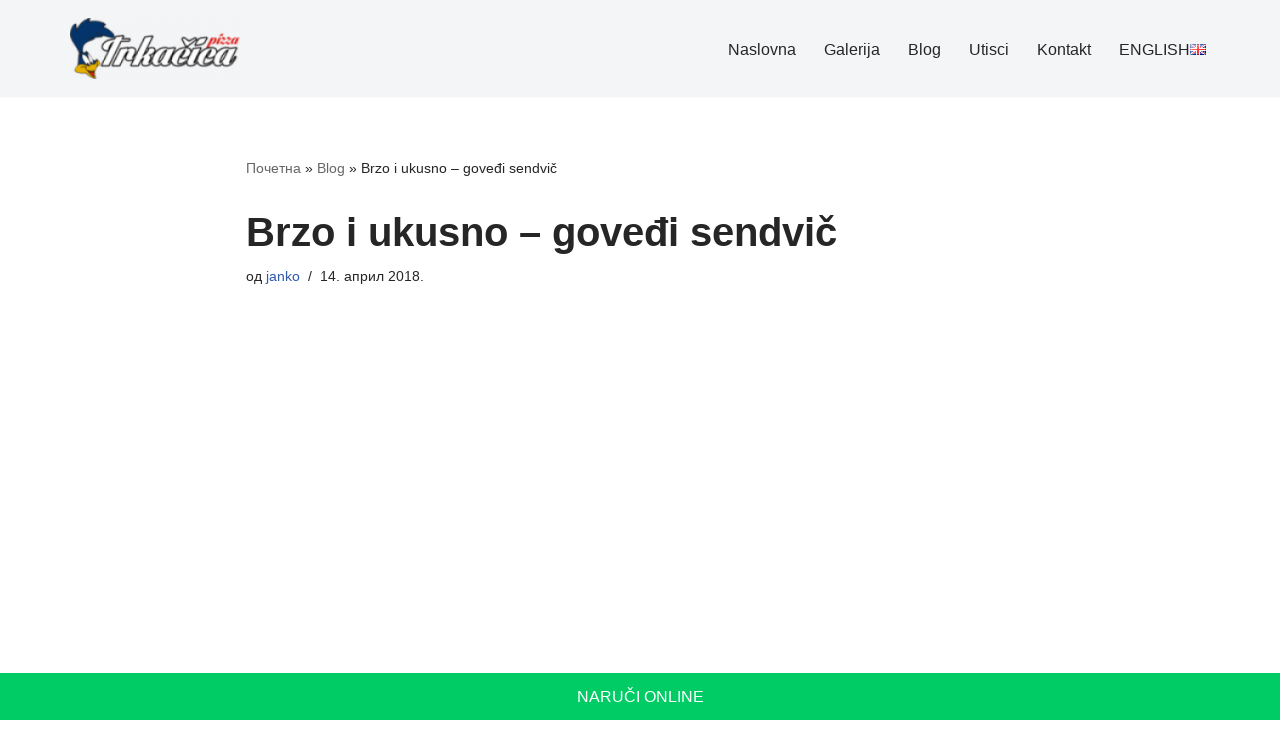

--- FILE ---
content_type: text/html; charset=UTF-8
request_url: https://pizzatrkacica.rs/brzo-i-ukusno-govedi-sendvic/
body_size: 8425
content:
<!DOCTYPE html><html lang="sr-RS"><head><meta charset="UTF-8"><meta name="viewport" content="width=device-width, initial-scale=1, minimum-scale=1"><link rel="profile" href="http://gmpg.org/xfn/11"><meta name='robots' content='index, follow, max-image-preview:large, max-snippet:-1, max-video-preview:-1' /><link media="all" href="https://pizzatrkacica.rs/wp-content/cache/autoptimize/css/autoptimize_ee04695b799ad9479b61919628ea5a5f.css" rel="stylesheet"><title>Brzo i ukusno - goveđi sendvič - Pizza Trkačica</title><link rel="canonical" href="https://pizzatrkacica.rs/brzo-i-ukusno-govedi-sendvic/" /><meta property="og:locale" content="sr_RS" /><meta property="og:type" content="article" /><meta property="og:title" content="Brzo i ukusno - goveđi sendvič - Pizza Trkačica" /><meta property="og:url" content="https://pizzatrkacica.rs/brzo-i-ukusno-govedi-sendvic/" /><meta property="og:site_name" content="Pizza Trkačica" /><meta property="article:published_time" content="2018-04-14T13:31:01+00:00" /><meta name="author" content="janko" /><meta name="twitter:card" content="summary_large_image" /><meta name="twitter:label1" content="Написано од" /><meta name="twitter:data1" content="janko" /> <script type="application/ld+json" class="yoast-schema-graph">{"@context":"https://schema.org","@graph":[{"@type":"WebPage","@id":"https://pizzatrkacica.rs/brzo-i-ukusno-govedi-sendvic/","url":"https://pizzatrkacica.rs/brzo-i-ukusno-govedi-sendvic/","name":"Brzo i ukusno - goveđi sendvič - Pizza Trkačica","isPartOf":{"@id":"https://pizzatrkacica.rs/#website"},"datePublished":"2018-04-14T13:31:01+00:00","author":{"@id":"https://pizzatrkacica.rs/#/schema/person/d17ffafa292c4925353b710543d5237b"},"breadcrumb":{"@id":"https://pizzatrkacica.rs/brzo-i-ukusno-govedi-sendvic/#breadcrumb"},"inLanguage":"sr-RS","potentialAction":[{"@type":"ReadAction","target":["https://pizzatrkacica.rs/brzo-i-ukusno-govedi-sendvic/"]}]},{"@type":"BreadcrumbList","@id":"https://pizzatrkacica.rs/brzo-i-ukusno-govedi-sendvic/#breadcrumb","itemListElement":[{"@type":"ListItem","position":1,"name":"Почетна","item":"https://pizzatrkacica.rs/"},{"@type":"ListItem","position":2,"name":"Blog","item":"https://pizzatrkacica.rs/blog/"},{"@type":"ListItem","position":3,"name":"Brzo i ukusno &#8211; goveđi sendvič"}]},{"@type":"WebSite","@id":"https://pizzatrkacica.rs/#website","url":"https://pizzatrkacica.rs/","name":"Pizza Trkačica","description":"","potentialAction":[{"@type":"SearchAction","target":{"@type":"EntryPoint","urlTemplate":"https://pizzatrkacica.rs/?s={search_term_string}"},"query-input":{"@type":"PropertyValueSpecification","valueRequired":true,"valueName":"search_term_string"}}],"inLanguage":"sr-RS"},{"@type":"Person","@id":"https://pizzatrkacica.rs/#/schema/person/d17ffafa292c4925353b710543d5237b","name":"janko","url":"https://pizzatrkacica.rs/author/janko/"}]}</script> <link rel="alternate" type="application/rss+xml" title="Pizza Trkačica &raquo; довод" href="https://pizzatrkacica.rs/feed/" /><link rel="alternate" type="application/rss+xml" title="Pizza Trkačica &raquo; довод коментара" href="https://pizzatrkacica.rs/comments/feed/" /><link rel="alternate" title="oEmbed (JSON)" type="application/json+oembed" href="https://pizzatrkacica.rs/wp-json/oembed/1.0/embed?url=https%3A%2F%2Fpizzatrkacica.rs%2Fbrzo-i-ukusno-govedi-sendvic%2F" /><link rel="alternate" title="oEmbed (XML)" type="text/xml+oembed" href="https://pizzatrkacica.rs/wp-json/oembed/1.0/embed?url=https%3A%2F%2Fpizzatrkacica.rs%2Fbrzo-i-ukusno-govedi-sendvic%2F&#038;format=xml" /><link rel="https://api.w.org/" href="https://pizzatrkacica.rs/wp-json/" /><link rel="alternate" title="JSON" type="application/json" href="https://pizzatrkacica.rs/wp-json/wp/v2/posts/536" /><link rel="EditURI" type="application/rsd+xml" title="RSD" href="https://pizzatrkacica.rs/xmlrpc.php?rsd" /><link rel='shortlink' href='https://pizzatrkacica.rs/?p=536' /><meta name="google-site-verification" content="Qmxf2yOeblPpafHhYG_1lrEHfNlRAvtA7KHdb4Yhlcw" /><link rel="dns-prefetch" href="https://www.alideda.rs"><link rel="dns-prefetch" href="https://static.alideda.com"><meta name="generator" content="Elementor 3.32.5; features: additional_custom_breakpoints; settings: css_print_method-external, google_font-enabled, font_display-auto"><link rel="icon" href="https://pizzatrkacica.rs/wp-content/uploads/2019/02/logot-150x62.png" sizes="32x32" /><link rel="icon" href="https://pizzatrkacica.rs/wp-content/uploads/2019/02/logot.png" sizes="192x192" /><link rel="apple-touch-icon" href="https://pizzatrkacica.rs/wp-content/uploads/2019/02/logot.png" /><meta name="msapplication-TileImage" content="https://pizzatrkacica.rs/wp-content/uploads/2019/02/logot.png" /></head><body  class="wp-singular post-template-default single single-post postid-536 single-format-standard wp-theme-neve  nv-blog-grid nv-sidebar-full-width menu_sidebar_slide_left elementor-default elementor-kit-870" id="neve_body"  ><div class="wrapper"><header class="header"  > <a class="neve-skip-link show-on-focus" href="#content" > Скочи на садржај </a><div id="header-grid"  class="hfg_header site-header"><nav class="header--row header-main hide-on-mobile hide-on-tablet layout-full-contained nv-navbar header--row"
 data-row-id="main" data-show-on="desktop"><div
 class="header--row-inner header-main-inner"><div class="container"><div
 class="row row--wrapper"
 data-section="hfg_header_layout_main" ><div class="hfg-slot left"><div class="builder-item desktop-left"><div class="item--inner builder-item--logo"
 data-section="title_tagline"
 data-item-id="logo"><div class="site-logo"> <a class="brand" href="https://pizzatrkacica.rs/" aria-label="Pizza Trkačica" rel="home"><img width="200" height="72" src="https://pizzatrkacica.rs/wp-content/uploads/2019/02/cropped-logot.png" class="neve-site-logo skip-lazy" alt="" data-variant="logo" decoding="async" /></a></div></div></div></div><div class="hfg-slot right"><div class="builder-item has-nav"><div class="item--inner builder-item--primary-menu has_menu"
 data-section="header_menu_primary"
 data-item-id="primary-menu"><div class="nv-nav-wrap"><div role="navigation" class="nav-menu-primary"
 aria-label="Примарни изборник"><ul id="nv-primary-navigation-main" class="primary-menu-ul nav-ul menu-desktop"><li id="menu-item-679" class="menu-item menu-item-type-post_type menu-item-object-page menu-item-home menu-item-679"><div class="wrap"><a href="https://pizzatrkacica.rs/">Naslovna</a></div></li><li id="menu-item-698" class="menu-item menu-item-type-post_type menu-item-object-page menu-item-698"><div class="wrap"><a href="https://pizzatrkacica.rs/galerija/">Galerija</a></div></li><li id="menu-item-512" class="menu-item menu-item-type-post_type menu-item-object-page current_page_parent menu-item-512"><div class="wrap"><a href="https://pizzatrkacica.rs/blog/">Blog</a></div></li><li id="menu-item-697" class="menu-item menu-item-type-post_type menu-item-object-page menu-item-697"><div class="wrap"><a href="https://pizzatrkacica.rs/ostavite-utisak/">Utisci</a></div></li><li id="menu-item-699" class="menu-item menu-item-type-post_type menu-item-object-page menu-item-699"><div class="wrap"><a href="https://pizzatrkacica.rs/kontakt/">Kontakt</a></div></li><li id="menu-item-616" class="menu-item menu-item-type-custom menu-item-object-custom menu-item-616"><div class="wrap"><a href="/food-delivery-new-belgrade/">ENGLISH <img src="[data-uri]"</a></div></li></ul></div></div></div></div></div></div></div></div></nav><nav class="header--row header-main hide-on-desktop layout-full-contained nv-navbar header--row"
 data-row-id="main" data-show-on="mobile"><div
 class="header--row-inner header-main-inner"><div class="container"><div
 class="row row--wrapper"
 data-section="hfg_header_layout_main" ><div class="hfg-slot left"><div class="builder-item tablet-left mobile-left"><div class="item--inner builder-item--logo"
 data-section="title_tagline"
 data-item-id="logo"><div class="site-logo"> <a class="brand" href="https://pizzatrkacica.rs/" aria-label="Pizza Trkačica" rel="home"><img width="200" height="72" src="https://pizzatrkacica.rs/wp-content/uploads/2019/02/cropped-logot.png" class="neve-site-logo skip-lazy" alt="" data-variant="logo" decoding="async" /></a></div></div></div></div><div class="hfg-slot right"><div class="builder-item tablet-left mobile-left"><div class="item--inner builder-item--nav-icon"
 data-section="header_menu_icon"
 data-item-id="nav-icon"><div class="menu-mobile-toggle item-button navbar-toggle-wrapper"> <button type="button" class=" navbar-toggle"
 value="Изборник кретања"
 aria-label="Изборник кретања "
 aria-expanded="false" onclick="if('undefined' !== typeof toggleAriaClick ) { toggleAriaClick() }"> <span class="bars"> <span class="icon-bar"></span> <span class="icon-bar"></span> <span class="icon-bar"></span> </span> <span class="screen-reader-text">Изборник кретања</span> </button></div></div></div></div></div></div></div></nav><div
 id="header-menu-sidebar" class="header-menu-sidebar tcb menu-sidebar-panel slide_left hfg-pe"
 data-row-id="sidebar"><div id="header-menu-sidebar-bg" class="header-menu-sidebar-bg"><div class="close-sidebar-panel navbar-toggle-wrapper"> <button type="button" class="hamburger is-active  navbar-toggle active" 					value="Изборник кретања"
 aria-label="Изборник кретања "
 aria-expanded="false" onclick="if('undefined' !== typeof toggleAriaClick ) { toggleAriaClick() }"> <span class="bars"> <span class="icon-bar"></span> <span class="icon-bar"></span> <span class="icon-bar"></span> </span> <span class="screen-reader-text"> Изборник кретања </span> </button></div><div id="header-menu-sidebar-inner" class="header-menu-sidebar-inner tcb "><div class="builder-item has-nav"><div class="item--inner builder-item--primary-menu has_menu"
 data-section="header_menu_primary"
 data-item-id="primary-menu"><div class="nv-nav-wrap"><div role="navigation" class="nav-menu-primary"
 aria-label="Примарни изборник"><ul id="nv-primary-navigation-sidebar" class="primary-menu-ul nav-ul menu-mobile"><li class="menu-item menu-item-type-post_type menu-item-object-page menu-item-home menu-item-679"><div class="wrap"><a href="https://pizzatrkacica.rs/">Naslovna</a></div></li><li class="menu-item menu-item-type-post_type menu-item-object-page menu-item-698"><div class="wrap"><a href="https://pizzatrkacica.rs/galerija/">Galerija</a></div></li><li class="menu-item menu-item-type-post_type menu-item-object-page current_page_parent menu-item-512"><div class="wrap"><a href="https://pizzatrkacica.rs/blog/">Blog</a></div></li><li class="menu-item menu-item-type-post_type menu-item-object-page menu-item-697"><div class="wrap"><a href="https://pizzatrkacica.rs/ostavite-utisak/">Utisci</a></div></li><li class="menu-item menu-item-type-post_type menu-item-object-page menu-item-699"><div class="wrap"><a href="https://pizzatrkacica.rs/kontakt/">Kontakt</a></div></li><li class="menu-item menu-item-type-custom menu-item-object-custom menu-item-616"><div class="wrap"><a href="/food-delivery-new-belgrade/">ENGLISH <img src="[data-uri]"</a></div></li></ul></div></div></div></div></div></div></div><div class="header-menu-sidebar-overlay hfg-ov hfg-pe" onclick="if('undefined' !== typeof toggleAriaClick ) { toggleAriaClick() }"></div></div></header><main id="content" class="neve-main"><div class="container single-post-container"><div class="row"><article id="post-536"
 class="nv-single-post-wrap col post-536 post type-post status-publish format-standard hentry category-dostava-pizza-beograd"><div class="entry-header" ><div class="nv-title-meta-wrap"><small class="nv--yoast-breadcrumb neve-breadcrumbs-wrapper"><span><span><a href="https://pizzatrkacica.rs/">Почетна</a></span> &raquo; <span><a href="https://pizzatrkacica.rs/blog/">Blog</a></span> &raquo; <span class="breadcrumb_last" aria-current="page">Brzo i ukusno &#8211; goveđi sendvič</span></span></small><h1 class="title entry-title">Brzo i ukusno &#8211; goveđi sendvič</h1><ul class="nv-meta-list"><li  class="meta author vcard "><span class="author-name fn">од <a href="https://pizzatrkacica.rs/author/janko/" title="Чланци од janko" rel="author">janko</a></span></li><li class="meta date posted-on "><time class="entry-date published" datetime="2018-04-14T15:31:01+02:00" content="2018-04-14">14. април 2018.</time></li></ul></div></div><div class="nv-content-wrap entry-content"><p><iframe src="https://www.facebook.com/plugins/post.php?href=https%3A%2F%2Fwww.facebook.com%2Fpermalink.php%3Fstory_fbid%3D615381695508239%26id%3D610171686029240&#038;width=650&#038;show_text=true&#038;height=692&#038;appId" width="650" height="692" style="border:none;overflow:hidden" scrolling="no" frameborder="0" allowTransparency="true" allow="encrypted-media"></iframe></p></div><div id="comments" class="comments-area"></div></article></div></div></main> <button tabindex="0" id="scroll-to-top" class="scroll-to-top scroll-to-top-right  scroll-show-mobile icon" aria-label="Иди на врх"><svg class="scroll-to-top-icon" aria-hidden="true" role="img" xmlns="http://www.w3.org/2000/svg" width="15" height="15" viewBox="0 0 15 15"><rect width="15" height="15" fill="none"/><path fill="currentColor" d="M2,8.48l-.65-.65a.71.71,0,0,1,0-1L7,1.14a.72.72,0,0,1,1,0l5.69,5.7a.71.71,0,0,1,0,1L13,8.48a.71.71,0,0,1-1,0L8.67,4.94v8.42a.7.7,0,0,1-.7.7H7a.7.7,0,0,1-.7-.7V4.94L3,8.47a.7.7,0,0,1-1,0Z"/></svg></button><footer class="site-footer" id="site-footer"  ><div class="hfg_footer"><div class="footer--row footer-bottom layout-full-contained"
 id="cb-row--footer-desktop-bottom"
 data-row-id="bottom" data-show-on="desktop"><div
 class="footer--row-inner footer-bottom-inner footer-content-wrap"><div class="container"><div
 class="hfg-grid nv-footer-content hfg-grid-bottom row--wrapper row "
 data-section="hfg_footer_layout_bottom" ><div class="hfg-slot left"><div class="builder-item cr"><div class="item--inner"><div class="component-wrap"><div><p><a href="https://themeisle.com/themes/neve/" rel="nofollow">Neve</a> | Покреће <a href="https://wordpress.org" rel="nofollow">WordPress</a></p></div></div></div></div></div><div class="hfg-slot c-left"></div><div class="hfg-slot center"></div></div></div></div></div></div></footer></div> <script type="speculationrules">{"prefetch":[{"source":"document","where":{"and":[{"href_matches":"/*"},{"not":{"href_matches":["/wp-*.php","/wp-admin/*","/wp-content/uploads/*","/wp-content/*","/wp-content/plugins/*","/wp-content/themes/neve/*","/*\\?(.+)"]}},{"not":{"selector_matches":"a[rel~=\"nofollow\"]"}},{"not":{"selector_matches":".no-prefetch, .no-prefetch a"}}]},"eagerness":"conservative"}]}</script> <div style="text-align: center;"><a href="https://optimizacijasajtacena.rs/">Izrada sajtova</a> <a href="http://www.happymedia.rs">Happy Media</a></div>  <script async src="https://www.googletagmanager.com/gtag/js?id=UA-77727376-1"></script> <script>window.dataLayer = window.dataLayer || [];
  function gtag(){dataLayer.push(arguments);}
  gtag('js', new Date());

  gtag('config', 'UA-77727376-1');</script> <div class="clearfix"></div><div class="footer-cta" id="stickyFooter"><a href="/">Naruči online</a></div> <script>var currentUrl = window.location.href;
var is_homepage = (window.location.pathname == '/' ? true : false);
var stickyFooter=document.getElementById("stickyFooter");

/* ako je integracija na homepage-u */
if (is_homepage) {
    stickyFooter.style.display = 'none';
}

/* ako je integracija na strani */
if (currentUrl.includes("food-delivery-new-belgrade")) {
    stickyFooter.style.display = 'none';
}</script> <script type="text/javascript">var google_conversion_id = 947200654;
var google_custom_params = window.google_tag_params;
var google_remarketing_only = true;</script> <script type="text/javascript" src="//www.googleadservices.com/pagead/conversion.js"></script> <noscript><div style="display:inline;"> <img height="1" width="1" style="border-style:none;" alt="" src="//googleads.g.doubleclick.net/pagead/viewthroughconversion/947200654/?guid=ON&script=0"/></div> </noscript> <script>const lazyloadRunObserver = () => {
					const lazyloadBackgrounds = document.querySelectorAll( `.e-con.e-parent:not(.e-lazyloaded)` );
					const lazyloadBackgroundObserver = new IntersectionObserver( ( entries ) => {
						entries.forEach( ( entry ) => {
							if ( entry.isIntersecting ) {
								let lazyloadBackground = entry.target;
								if( lazyloadBackground ) {
									lazyloadBackground.classList.add( 'e-lazyloaded' );
								}
								lazyloadBackgroundObserver.unobserve( entry.target );
							}
						});
					}, { rootMargin: '200px 0px 200px 0px' } );
					lazyloadBackgrounds.forEach( ( lazyloadBackground ) => {
						lazyloadBackgroundObserver.observe( lazyloadBackground );
					} );
				};
				const events = [
					'DOMContentLoaded',
					'elementor/lazyload/observe',
				];
				events.forEach( ( event ) => {
					document.addEventListener( event, lazyloadRunObserver );
				} );</script> <script id="neve-script-js-extra">var NeveProperties = {"ajaxurl":"https://pizzatrkacica.rs/wp-admin/admin-ajax.php","nonce":"dfed2d116b","isRTL":"","isCustomize":""};
//# sourceURL=neve-script-js-extra</script> <script id="neve-script-js-after">var html = document.documentElement;
	var theme = html.getAttribute('data-neve-theme') || 'light';
	var variants = {"logo":{"light":{"src":"https:\/\/pizzatrkacica.rs\/wp-content\/uploads\/2019\/02\/cropped-logot.png","srcset":false,"sizes":"(max-width: 200px) 100vw, 200px"},"dark":{"src":"https:\/\/pizzatrkacica.rs\/wp-content\/uploads\/2019\/02\/cropped-logot.png","srcset":false,"sizes":"(max-width: 200px) 100vw, 200px"},"same":true}};

	function setCurrentTheme( theme ) {
		var pictures = document.getElementsByClassName( 'neve-site-logo' );
		for(var i = 0; i<pictures.length; i++) {
			var picture = pictures.item(i);
			if( ! picture ) {
				continue;
			};
			var fileExt = picture.src.slice((Math.max(0, picture.src.lastIndexOf(".")) || Infinity) + 1);
			if ( fileExt === 'svg' ) {
				picture.removeAttribute('width');
				picture.removeAttribute('height');
				picture.style = 'width: var(--maxwidth)';
			}
			var compId = picture.getAttribute('data-variant');
			if ( compId && variants[compId] ) {
				var isConditional = variants[compId]['same'];
				if ( theme === 'light' || isConditional || variants[compId]['dark']['src'] === false ) {
					picture.src = variants[compId]['light']['src'];
					picture.srcset = variants[compId]['light']['srcset'] || '';
					picture.sizes = variants[compId]['light']['sizes'];
					continue;
				};
				picture.src = variants[compId]['dark']['src'];
				picture.srcset = variants[compId]['dark']['srcset'] || '';
				picture.sizes = variants[compId]['dark']['sizes'];
			};
		};
	};

	var observer = new MutationObserver(function(mutations) {
		mutations.forEach(function(mutation) {
			if (mutation.type == 'attributes') {
				theme = html.getAttribute('data-neve-theme');
				setCurrentTheme(theme);
			};
		});
	});

	observer.observe(html, {
		attributes: true
	});
function toggleAriaClick() { function toggleAriaExpanded(toggle = 'true') { document.querySelectorAll('button.navbar-toggle').forEach(function(el) { if ( el.classList.contains('caret-wrap') ) { return; } el.setAttribute('aria-expanded', 'true' === el.getAttribute('aria-expanded') ? 'false' : toggle); }); } toggleAriaExpanded(); if ( document.body.hasAttribute('data-ftrap-listener') ) { return; } document.body.setAttribute('data-ftrap-listener', 'true'); document.addEventListener('ftrap-end', function() { toggleAriaExpanded('false'); }); }
//# sourceURL=neve-script-js-after</script> <script id="neve-scroll-to-top-js-extra">var neveScrollOffset = {"offset":"0"};
//# sourceURL=neve-scroll-to-top-js-extra</script> <script id="wp-emoji-settings" type="application/json">{"baseUrl":"https://s.w.org/images/core/emoji/17.0.2/72x72/","ext":".png","svgUrl":"https://s.w.org/images/core/emoji/17.0.2/svg/","svgExt":".svg","source":{"concatemoji":"https://pizzatrkacica.rs/wp-includes/js/wp-emoji-release.min.js?ver=2fe9cd5961f78aa69891cf89f28fbbad"}}</script> <script type="module">/*! This file is auto-generated */
const a=JSON.parse(document.getElementById("wp-emoji-settings").textContent),o=(window._wpemojiSettings=a,"wpEmojiSettingsSupports"),s=["flag","emoji"];function i(e){try{var t={supportTests:e,timestamp:(new Date).valueOf()};sessionStorage.setItem(o,JSON.stringify(t))}catch(e){}}function c(e,t,n){e.clearRect(0,0,e.canvas.width,e.canvas.height),e.fillText(t,0,0);t=new Uint32Array(e.getImageData(0,0,e.canvas.width,e.canvas.height).data);e.clearRect(0,0,e.canvas.width,e.canvas.height),e.fillText(n,0,0);const a=new Uint32Array(e.getImageData(0,0,e.canvas.width,e.canvas.height).data);return t.every((e,t)=>e===a[t])}function p(e,t){e.clearRect(0,0,e.canvas.width,e.canvas.height),e.fillText(t,0,0);var n=e.getImageData(16,16,1,1);for(let e=0;e<n.data.length;e++)if(0!==n.data[e])return!1;return!0}function u(e,t,n,a){switch(t){case"flag":return n(e,"\ud83c\udff3\ufe0f\u200d\u26a7\ufe0f","\ud83c\udff3\ufe0f\u200b\u26a7\ufe0f")?!1:!n(e,"\ud83c\udde8\ud83c\uddf6","\ud83c\udde8\u200b\ud83c\uddf6")&&!n(e,"\ud83c\udff4\udb40\udc67\udb40\udc62\udb40\udc65\udb40\udc6e\udb40\udc67\udb40\udc7f","\ud83c\udff4\u200b\udb40\udc67\u200b\udb40\udc62\u200b\udb40\udc65\u200b\udb40\udc6e\u200b\udb40\udc67\u200b\udb40\udc7f");case"emoji":return!a(e,"\ud83e\u1fac8")}return!1}function f(e,t,n,a){let r;const o=(r="undefined"!=typeof WorkerGlobalScope&&self instanceof WorkerGlobalScope?new OffscreenCanvas(300,150):document.createElement("canvas")).getContext("2d",{willReadFrequently:!0}),s=(o.textBaseline="top",o.font="600 32px Arial",{});return e.forEach(e=>{s[e]=t(o,e,n,a)}),s}function r(e){var t=document.createElement("script");t.src=e,t.defer=!0,document.head.appendChild(t)}a.supports={everything:!0,everythingExceptFlag:!0},new Promise(t=>{let n=function(){try{var e=JSON.parse(sessionStorage.getItem(o));if("object"==typeof e&&"number"==typeof e.timestamp&&(new Date).valueOf()<e.timestamp+604800&&"object"==typeof e.supportTests)return e.supportTests}catch(e){}return null}();if(!n){if("undefined"!=typeof Worker&&"undefined"!=typeof OffscreenCanvas&&"undefined"!=typeof URL&&URL.createObjectURL&&"undefined"!=typeof Blob)try{var e="postMessage("+f.toString()+"("+[JSON.stringify(s),u.toString(),c.toString(),p.toString()].join(",")+"));",a=new Blob([e],{type:"text/javascript"});const r=new Worker(URL.createObjectURL(a),{name:"wpTestEmojiSupports"});return void(r.onmessage=e=>{i(n=e.data),r.terminate(),t(n)})}catch(e){}i(n=f(s,u,c,p))}t(n)}).then(e=>{for(const n in e)a.supports[n]=e[n],a.supports.everything=a.supports.everything&&a.supports[n],"flag"!==n&&(a.supports.everythingExceptFlag=a.supports.everythingExceptFlag&&a.supports[n]);var t;a.supports.everythingExceptFlag=a.supports.everythingExceptFlag&&!a.supports.flag,a.supports.everything||((t=a.source||{}).concatemoji?r(t.concatemoji):t.wpemoji&&t.twemoji&&(r(t.twemoji),r(t.wpemoji)))});
//# sourceURL=https://pizzatrkacica.rs/wp-includes/js/wp-emoji-loader.min.js</script> <script defer src="https://pizzatrkacica.rs/wp-content/cache/autoptimize/js/autoptimize_a8761dd35b62113a1dfe8520543caa5d.js"></script></body></html> 